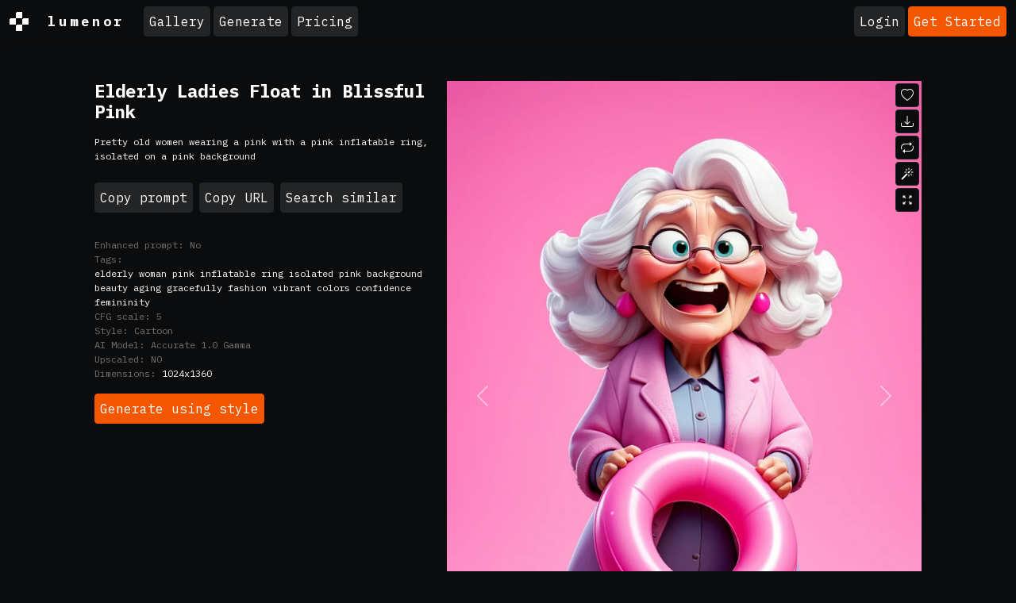

--- FILE ---
content_type: text/html; charset=UTF-8
request_url: https://lumenor.ai/ai-generated-images-gallery/pretty-old-women-wearing-pink-hSyxTIQCvb/
body_size: 19004
content:
<!doctype html>
<html lang="en" class="h-100">

<head>
	<meta charset="utf-8">
	<title>Premium Free ai Images | pretty old women wearing pink with pink inflatable ring isolated on pink background</title>
	<meta name="viewport" content="width=device-width, initial-scale=1">
	<meta name="google-adsense-account" content="ca-pub-7863983431289839">
	<!--<script async src="https://pagead2.googlesyndication.com/pagead/js/adsbygoogle.js?client=ca-pub-7863983431289839" crossorigin="anonymous"></script>-->

	<link rel="preconnect" href="https://cdn.lumenor.ai" crossorigin>
	<link rel="preconnect" href="https://imagedelivery.net" crossorigin>
	<link rel="stylesheet" href="https://cdn.lumenor.ai/css/dropzone-6.0.0.min.css">
	<link rel="stylesheet" href="/assets/bootstrap-night.css?ver=20240129">
	<link rel="stylesheet" href="/assets/main.css?ver=20240729">
	<meta name="description" content="Download Free ai Generated: Pretty old women wearing a pink with a pink inflatable ring, isolated on a pink background">
	<link rel="shortlink" href="https://lumenor.ai/ai-generated-images-gallery/hSyxTIQCvb/">
	<link rel="canonical" href="https://lumenor.ai/ai-generated-images-gallery/pretty-old-women-wearing-pink-hSyxTIQCvb/">
	<meta property="og:url" content="https://lumenor.ai/ai-generated-images-gallery/pretty-old-women-wearing-pink-hSyxTIQCvb/">
	<meta property="og:title" content="Premium Free ai Images | pretty old women wearing pink with pink inflatable ring isolated on pink background">
	<meta property="og:description" content="Download Free ai Generated: Pretty old women wearing a pink with a pink inflatable ring, isolated on a pink background">
	<meta property="og:image" content="https://imagedelivery.net/F5KOmplEz0rStV2qDKhYag/0f3c3deb-3efe-4ad5-9256-e1813f918000/tn">
	<meta property="og:type" content="website">
	<meta property="twitter:card" content="summary_large_image">
	<meta property="twitter:site" content="@lumenorai">
	<meta property="twitter:title" content="Premium Free ai Images | pretty old women wearing pink with pink inflatable ring isolated on pink background">
	<meta property="twitter:image" content="https://imagedelivery.net/F5KOmplEz0rStV2qDKhYag/0f3c3deb-3efe-4ad5-9256-e1813f918000/tn">
	<script type="text/javascript">(function(w,s){var e=document.createElement("script");e.type="text/javascript";e.async=true;e.src="https://cdn-eu.pagesense.io/js/yellowimagesinc/befe42a2c183448e91ce2c6f41695cdb.js";var x=document.getElementsByTagName("script")[0];x.parentNode.insertBefore(e,x);})(window,"script");</script>
	<script>
		(function (w, d, s, l, i) {
			w[l] = w[l] || [];
			w[l].push({
				'gtm.start': new Date().getTime(),
				event: 'gtm.js'
			});
			var f = d.getElementsByTagName(s)[0], j = d.createElement(s), dl = l != 'dataLayer' ? '&l=' + l : '';
			j.async = true;
			j.src = 'https://www.googletagmanager.com/gtm.js?id=' + i + dl;
			f.parentNode.insertBefore(j, f);
		})(window, document, 'script', 'dataLayer', 'GTM-5J5H2CC');
	</script>
	<script async src="https://www.googletagmanager.com/gtag/js?id=G-VFGMD4SH72"></script>
	<script>
		window.dataLayer = window.dataLayer || [];
		function gtag() {
			dataLayer.push(arguments);
		}
		gtag('js', new Date());
		gtag('config', 'G-VFGMD4SH72');
	</script>
	<link rel="icon" href="https://cdn.lumenor.ai/lumenor/favicons/favicon.ico" sizes="any">
	<link rel="icon" href="https://cdn.lumenor.ai/lumenor/favicons/favicon.svg" type="image/svg+xml">
	<link rel="apple-touch-icon" href="https://cdn.lumenor.ai/lumenor/favicons/apple-touch-icon.png">
	<link rel="manifest" href="/manifest.webmanifest">
	<meta name="apple-mobile-web-app-capable" content="yes">
	<meta name="msapplication-TileColor" content="#000">
	<meta name="viewport" content="initial-scale=1, viewport-fit=cover, width=device-width">
	<meta name="apple-mobile-web-app-status-bar-style" content="black-translucent">
	<meta name="theme-color" content="#000">
	</head>
<body class="d-flex flex-column h-100">
	<noscript><iframe src="https://www.googletagmanager.com/ns.html?id=GTM-5J5H2CC" height="0" width="0" style="display:none;visibility:hidden"></iframe></noscript>
	<svg xmlns="http://www.w3.org/2000/svg" style="display: none;">
	<symbol id="logo" viewBox="0 0 200 200"><path fill="currentColor" d="M186.1 101.1c0 37.3-16.5 64.2-36.7 85.9-7.4 4.2-15.4 7.5-23.8 9.7-5-2.8-10.9-1.6-19.1 3.1a99.43 99.43 0 0 1-20-.7c-3.4-6.4-8-13.2-26.6-7.4-4.8-2.1-9.3-4.5-13.7-7.3 4.8-12.7-29.4-47.3-29.4-82.8 0-55.2 48.7-93.1 83.1-91.8 23.2.9 39.2 12.6 61.4 11.3 1.8 1.4 3.6 2.8 5.3 4.4 6.5 24.9 19.5 46 19.5 75.6z"/><path d="M46.3 184.4c21.4-18.9 46-33.3 66.6-39.8 6.9-18.3 12.9-37.3 17.7-54-15.3 30.2-37.2 55.8-50.7 55.6-4.2 0-13.2-8.8-13.4-23.5 2.9-27.4 33.8-70 38-88.5-15.2 6.7-54 43.8-61.9 81.4-.5 2.4 3.6 5.5 5.7 6.4-2 3-7.6 1.3-11-.5-6.7-3.6-11.7-13.9-10.9-22.5 9.2-34 46.1-74.5 73.1-76 6.9-.2 18.5 11.6 18.2 19.1 0 15.6-38.1 79.2-35.4 87.5 14-5.6 40-36.6 54.7-67.7 1.2-3.7 6.9-22.8 9.8-28.4 4.8-9.1 10.4-11.7 14.6-12.2A98.35 98.35 0 0 0 100 0C44.8 0 0 44.8 0 100c0 35.5 18.5 66.6 46.3 84.4zm80.3-26.7c-6.1 15.8-12.9 30.4-20 42.1 6.6-.4 12.9-1.5 19.1-3.1 9.5-17.9 16.6-33.4 18.6-40.7-3.7-1.1-9.9-.5-17.7 1.7zm-40 41.4c6.2-9.5 12-20.8 17.5-33-13.2 6-28.3 14.6-44.1 25.5 8.3 3.7 17.3 6.3 26.6 7.5z"/><path d="M166.6 25.5c-6.4 15.4-17.5 60.2-24.8 86.1-2.7 9.6-5.8 19.5-9.1 29.2 1.6-.1 3.1-.1 4.6 0 14 1.7 23.5 17.1 13.3 43.1l-1.2 3A99.97 99.97 0 0 0 200 100a99.6 99.6 0 0 0-33.4-74.5z"/></symbol>
	<symbol id="heart-fill" viewBox="0 0 16 16"><path fill="#F55700" fill-rule="evenodd" d="M8 1.314C12.438-3.248 23.534 4.735 8 15-7.534 4.736 3.562-3.248 8 1.314z"/></symbol>
	<symbol id="heart" viewBox="0 0 16 16"><path d="m8 2.748-.717-.737C5.6.281 2.514.878 1.4 3.053c-.523 1.023-.641 2.5.314 4.385.92 1.815 2.834 3.989 6.286 6.357 3.452-2.368 5.365-4.542 6.286-6.357.955-1.886.838-3.362.314-4.385C13.486.878 10.4.28 8.717 2.01L8 2.748zM8 15C-7.333 4.868 3.279-3.04 7.824 1.143c.06.055.119.112.176.171a3.12 3.12 0 0 1 .176-.17C12.72-3.042 23.333 4.867 8 15z"/></symbol>
	<symbol id="upscale" viewBox="0 -960 960 960"><path fill="currentColor" d="M144-144v-192h72v69l117-117 51 51-117 117h69v72H144Zm480 0v-72h69L576-333l51-51 117 117v-69h72v192H624ZM333-576 216-693v69h-72v-192h192v72h-69l117 117-51 51Zm294 0-51-51 117-117h-69v-72h192v192h-72v-69L627-576Z"/></symbol>
	<symbol id="eye" viewBox="0 0 16 16"><path d="M16 8s-3-5.5-8-5.5S0 8 0 8s3 5.5 8 5.5S16 8 16 8zM1.173 8a13.133 13.133 0 0 1 1.66-2.043C4.12 4.668 5.88 3.5 8 3.5c2.12 0 3.879 1.168 5.168 2.457A13.133 13.133 0 0 1 14.828 8c-.058.087-.122.183-.195.288-.335.48-.83 1.12-1.465 1.755C11.879 11.332 10.119 12.5 8 12.5c-2.12 0-3.879-1.168-5.168-2.457A13.134 13.134 0 0 1 1.172 8z"/><path d="M8 5.5a2.5 2.5 0 1 0 0 5 2.5 2.5 0 0 0 0-5zM4.5 8a3.5 3.5 0 1 1 7 0 3.5 3.5 0 0 1-7 0z"/></symbol>
	<symbol id="eye-fill" viewBox="0 0 16 16"><path d="M10.5 8a2.5 2.5 0 1 1-5 0 2.5 2.5 0 0 1 5 0z"/><path d="M0 8s3-5.5 8-5.5S16 8 16 8s-3 5.5-8 5.5S0 8 0 8zm8 3.5a3.5 3.5 0 1 0 0-7 3.5 3.5 0 0 0 0 7z"/></symbol>
	<symbol id="trash" viewBox="0 -960 960 960"><path d="M261-120q-24.75 0-42.375-17.625T201-180v-570h-41v-60h188v-30h264v30h188v60h-41v570q0 24-18 42t-42 18H261Zm438-630H261v570h438v-570ZM367-266h60v-399h-60v399Zm166 0h60v-399h-60v399ZM261-750v570-570Z"/></symbol>
	<symbol id="trash-fill" viewBox="0 -960 960 960"><path d="M261-120q-24 0-42-18t-18-42v-570h-41v-60h188v-30h264v30h188v60h-41v570q0 24-18 42t-42 18H261Zm106-146h60v-399h-60v399Zm166 0h60v-399h-60v399Z"/></symbol>
	<symbol id="clipboard" viewBox="0 0 16 16"><path d="M4 1.5H3a2 2 0 0 0-2 2V14a2 2 0 0 0 2 2h10a2 2 0 0 0 2-2V3.5a2 2 0 0 0-2-2h-1v1h1a1 1 0 0 1 1 1V14a1 1 0 0 1-1 1H3a1 1 0 0 1-1-1V3.5a1 1 0 0 1 1-1h1v-1z"/><path d="M9.5 1a.5.5 0 0 1 .5.5v1a.5.5 0 0 1-.5.5h-3a.5.5 0 0 1-.5-.5v-1a.5.5 0 0 1 .5-.5h3zm-3-1A1.5 1.5 0 0 0 5 1.5v1A1.5 1.5 0 0 0 6.5 4h3A1.5 1.5 0 0 0 11 2.5v-1A1.5 1.5 0 0 0 9.5 0h-3z"/></symbol>
	<symbol id="clipboard-fill" viewBox="0 0 16 16"><path fill-rule="evenodd" d="M10 1.5a.5.5 0 0 0-.5-.5h-3a.5.5 0 0 0-.5.5v1a.5.5 0 0 0 .5.5h3a.5.5 0 0 0 .5-.5v-1Zm-5 0A1.5 1.5 0 0 1 6.5 0h3A1.5 1.5 0 0 1 11 1.5v1A1.5 1.5 0 0 1 9.5 4h-3A1.5 1.5 0 0 1 5 2.5v-1Zm-2 0h1v1A2.5 2.5 0 0 0 6.5 5h3A2.5 2.5 0 0 0 12 2.5v-1h1a2 2 0 0 1 2 2V14a2 2 0 0 1-2 2H3a2 2 0 0 1-2-2V3.5a2 2 0 0 1 2-2Z"/></symbol>
	<symbol id="info-circle" viewBox="0 0 16 16"><path d="M8 15A7 7 0 1 1 8 1a7 7 0 0 1 0 14zm0 1A8 8 0 1 0 8 0a8 8 0 0 0 0 16z"/><path d="m8.93 6.588-2.29.287-.082.38.45.083c.294.07.352.176.288.469l-.738 3.468c-.194.897.105 1.319.808 1.319.545 0 1.178-.252 1.465-.598l.088-.416c-.2.176-.492.246-.686.246-.275 0-.375-.193-.304-.533L8.93 6.588zM9 4.5a1 1 0 1 1-2 0 1 1 0 0 1 2 0z"/></symbol>
	<symbol id="repeat" viewBox="0 0 16 16"><path d="M11 5.466V4H5a4 4 0 0 0-3.584 5.777.5.5 0 1 1-.896.446A5 5 0 0 1 5 3h6V1.534a.25.25 0 0 1 .41-.192l2.36 1.966c.12.1.12.284 0 .384l-2.36 1.966a.25.25 0 0 1-.41-.192Zm3.81.086a.5.5 0 0 1 .67.225A5 5 0 0 1 11 13H5v1.466a.25.25 0 0 1-.41.192l-2.36-1.966a.25.25 0 0 1 0-.384l2.36-1.966a.25.25 0 0 1 .41.192V12h6a4 4 0 0 0 3.585-5.777.5.5 0 0 1 .225-.67Z"/></symbol>
	<symbol id="magic" viewBox="0 0 16 16"><path d="M9.5 2.672a.5.5 0 1 0 1 0V.843a.5.5 0 0 0-1 0v1.829Zm4.5.035A.5.5 0 0 0 13.293 2L12 3.293a.5.5 0 1 0 .707.707L14 2.707ZM7.293 4A.5.5 0 1 0 8 3.293L6.707 2A.5.5 0 0 0 6 2.707L7.293 4Zm-.621 2.5a.5.5 0 1 0 0-1H4.843a.5.5 0 1 0 0 1h1.829Zm8.485 0a.5.5 0 1 0 0-1h-1.829a.5.5 0 0 0 0 1h1.829ZM13.293 10A.5.5 0 1 0 14 9.293L12.707 8a.5.5 0 1 0-.707.707L13.293 10ZM9.5 11.157a.5.5 0 0 0 1 0V9.328a.5.5 0 0 0-1 0v1.829Zm1.854-5.097a.5.5 0 0 0 0-.706l-.708-.708a.5.5 0 0 0-.707 0L8.646 5.94a.5.5 0 0 0 0 .707l.708.708a.5.5 0 0 0 .707 0l1.293-1.293Zm-3 3a.5.5 0 0 0 0-.706l-.708-.708a.5.5 0 0 0-.707 0L.646 13.94a.5.5 0 0 0 0 .707l.708.708a.5.5 0 0 0 .707 0L8.354 9.06Z"/></symbol>
	<symbol id="arrow-right" viewBox="0 0 16 16"><path fill="currentColor" d="M7.71 13.79c-.15-.15-.22-.29-.22-.43s.07-.29.22-.43L12 8.64H2.55a.57.57 0 0 1-.43-.19c-.13-.13-.19-.27-.19-.43s.06-.31.19-.43c.13-.13.27-.19.43-.19H12L7.7 3.1c-.15-.15-.22-.29-.22-.44 0-.15.08-.3.22-.45.15-.15.29-.22.43-.22s.29.07.43.22l5.25 5.25c.08.08.15.17.19.26a.671.671 0 0 1 0 .55c-.04.09-.1.18-.19.26l-5.25 5.25c-.15.14-.29.22-.43.22s-.29-.07-.43-.22Z" /></symbol>
	<symbol id="download" viewBox="0 0 16 16"><path d="M.5 9.9a.5.5 0 0 1 .5.5v2.5a1 1 0 0 0 1 1h12a1 1 0 0 0 1-1v-2.5a.5.5 0 0 1 1 0v2.5a2 2 0 0 1-2 2H2a2 2 0 0 1-2-2v-2.5a.5.5 0 0 1 .5-.5z"/><path d="M7.646 11.854a.5.5 0 0 0 .708 0l3-3a.5.5 0 0 0-.708-.708L8.5 10.293V1.5a.5.5 0 0 0-1 0v8.793L5.354 8.146a.5.5 0 1 0-.708.708l3 3z"/></symbol>
	<symbol id="pending" viewBox="0 0 16 16"><path d="M13.359 11.238C15.06 9.72 16 8 16 8s-3-5.5-8-5.5a7.028 7.028 0 0 0-2.79.588l.77.771A5.944 5.944 0 0 1 8 3.5c2.12 0 3.879 1.168 5.168 2.457A13.134 13.134 0 0 1 14.828 8c-.058.087-.122.183-.195.288-.335.48-.83 1.12-1.465 1.755-.165.165-.337.328-.517.486l.708.709z"/><path d="M11.297 9.176a3.5 3.5 0 0 0-4.474-4.474l.823.823a2.5 2.5 0 0 1 2.829 2.829l.822.822zm-2.943 1.299.822.822a3.5 3.5 0 0 1-4.474-4.474l.823.823a2.5 2.5 0 0 0 2.829 2.829z"/><path d="M3.35 5.47c-.18.16-.353.322-.518.487A13.134 13.134 0 0 0 1.172 8l.195.288c.335.48.83 1.12 1.465 1.755C4.121 11.332 5.881 12.5 8 12.5c.716 0 1.39-.133 2.02-.36l.77.772A7.029 7.029 0 0 1 8 13.5C3 13.5 0 8 0 8s.939-1.721 2.641-3.238l.708.709zm10.296 8.884-12-12 .708-.708 12 12-.708.708z"/></symbol>
	<symbol id="pending-fill" viewBox="0 0 16 16"><path d="m10.79 12.912-1.614-1.615a3.5 3.5 0 0 1-4.474-4.474l-2.06-2.06C.938 6.278 0 8 0 8s3 5.5 8 5.5a7.029 7.029 0 0 0 2.79-.588zM5.21 3.088A7.028 7.028 0 0 1 8 2.5c5 0 8 5.5 8 5.5s-.939 1.721-2.641 3.238l-2.062-2.062a3.5 3.5 0 0 0-4.474-4.474L5.21 3.089z"/><path d="M5.525 7.646a2.5 2.5 0 0 0 2.829 2.829l-2.83-2.829zm4.95.708-2.829-2.83a2.5 2.5 0 0 1 2.829 2.829zm3.171 6-12-12 .708-.708 12 12-.708.708z"/></symbol>
	<symbol id="grid" viewBox="0 -960 960 960"><path d="m323-205 157-94 157 95-42-178 138-120-182-16-71-168-71 167-182 16 138 120-42 178ZM233-80l65-281L80-550l288-25 112-265 112 265 288 25-218 189 65 281-247-149L233-80Zm247-355Z"/></symbol>
	<symbol id="grid-fill" viewBox="0 -960 960 960"><path d="m233-80 65-281L80-550l288-25 112-265 112 265 288 25-218 189 65 281-247-149L233-80Z"/></symbol>
	<symbol id="person-dash" viewBox="0 0 16 16"><path d="M12.5 16a3.5 3.5 0 1 0 0-7 3.5 3.5 0 0 0 0 7ZM11 12h3a.5.5 0 0 1 0 1h-3a.5.5 0 0 1 0-1Zm0-7a3 3 0 1 1-6 0 3 3 0 0 1 6 0ZM8 7a2 2 0 1 0 0-4 2 2 0 0 0 0 4Z"/><path d="M8.256 14a4.474 4.474 0 0 1-.229-1.004H3c.001-.246.154-.986.832-1.664C4.484 10.68 5.711 10 8 10c.26 0 .507.009.74.025.226-.341.496-.65.804-.918C9.077 9.038 8.564 9 8 9c-5 0-6 3-6 4s1 1 1 1h5.256Z"/></symbol>
	<symbol id="delete-forever" viewBox="0 -960 960 960"><path d="m376-300 104-104 104 104 56-56-104-104 104-104-56-56-104 104-104-104-56 56 104 104-104 104 56 56Zm-96 180q-33 0-56.5-23.5T200-200v-520h-40v-80h200v-40h240v40h200v80h-40v520q0 33-23.5 56.5T680-120H280Zm400-600H280v520h400v-520Zm-400 0v520-520Z"/></symbol>
</svg>
	<header class="header">
		<div id="discounts">
</div>

<template id="discountTemplate">
	<a
					href="https://lumenor.ai/pricing/"
					class="discount d-flex justify-content-center container-fluid py-2 flex-column flex-sm-row text-center"
	>
		<span>50% OFF Everything! Use code: <span class="discount__promo-code"></span></span>
		<span class="mx-2 d-none d-sm-block">/</span>
		<span>Shop now ➜</span>
	</a>
</template>

<script>
	const DISCOUNTS = [
		{
			startDate: new Date("2023-11-20T00:00:00Z"),
			endDate: new Date("2023-11-27T07:00:00Z"),
			promoCode: 'LUBFCW23',
			bgColor: '#F55700',
			textColor: '#FFFFFF'
		},
		{
			startDate: new Date("2023-11-27T07:00:00Z"),
			endDate: new Date("2023-12-04T07:00:00Z"),
			promoCode: 'LUBFCW23',
			bgColor: '#FFFFFF',
			textColor: '#111111'
		}
	]

	const currentDate = new Date();

	const bannerTemplate = document.getElementById('discountTemplate').content;
	function insertBanner(backgroundColor, textColor, promoCode) {
		const bannerClone = document.importNode(bannerTemplate, true)

		bannerClone.querySelector('.discount').style.backgroundColor = backgroundColor
		bannerClone.querySelector('.discount').style.color = textColor
		bannerClone.querySelector('.discount__promo-code').innerText = promoCode

		document.getElementById('discounts').appendChild(bannerClone)
	}

	for (let i = 0; i < DISCOUNTS.length; i++) {
		const discount = DISCOUNTS[i];
		if (currentDate >= discount.startDate && currentDate <= discount.endDate) {
			insertBanner(discount.bgColor, discount.textColor, discount.promoCode);
			break;
		}
	}
</script>
		<nav class="navbar navbar-expand-lg navbar-dark bg-dark shadow-sm">
			<div class="container-fluid justify-content-start">
				<a href="/" class="logo d-flex align-items-center me-3 me-xl-4">
					<div class="logo__icon me-3 me-xl-4"></div>lumenor
				</a>

									<div class="d-none d-lg-flex">
						<ul class="navbar-nav me-auto">
	<li class="nav-item">
		<a class="btn me-1 mb-2 mb-lg-0 btn-secondary" href="https://lumenor.ai/ai-generated-images-gallery/">Gallery</a>
	</li>
	<li class="nav-item">
		<a class="btn me-1 mb-2 mb-lg-0 btn-secondary" href="https://lumenor.ai/ai-image-generator/">Generate</a>
	</li>
	
	<li class="nav-item">
		<a class="btn btn-secondary" href="https://lumenor.ai/pricing/">Pricing</a>
	</li>
</ul>
					</div>

					<div class="ms-auto text-nowrap d-flex align-items-center position-relative">
												<a class="btn me-1 btn-secondary" href="https://lumenor.ai/sso/login/">Login</a>
						<a class="btn btn-warning d-none d-sm-block" href="https://lumenor.ai/sso/login/">Get Started</a>
											</div>

					<button class="navbar-toggler d-block d-lg-none" type="button" data-bs-toggle="offcanvas"
						data-bs-target="#offcanvasWithBackdrop" aria-controls="offcanvasWithBackdrop">
						<span class="navbar-toggler-icon"></span>
					</button>
				
			</div>
		</nav>
		<div class="offcanvas offcanvas-start" data-bs-scroll="true" tabindex="-1" id="offcanvasWithBackdrop"
			aria-labelledby="offcanvasWithBackdropLabel">
			<div class="offcanvas-header">
				<a href="/" class="logo d-flex align-items-center me-3 me-xl-4">
					<div class="logo__icon me-3 me-xl-4"></div>lumenor
				</a>
				<button type="button" class="btn-close text-reset" data-bs-dismiss="offcanvas" aria-label="Close"></button>
			</div>
			<div class="offcanvas-body">
				<ul class="navbar-nav me-auto">
	<li class="nav-item">
		<a class="btn me-1 mb-2 mb-lg-0 btn-secondary" href="https://lumenor.ai/ai-generated-images-gallery/">Gallery</a>
	</li>
	<li class="nav-item">
		<a class="btn me-1 mb-2 mb-lg-0 btn-secondary" href="https://lumenor.ai/ai-image-generator/">Generate</a>
	</li>
	
	<li class="nav-item">
		<a class="btn btn-secondary" href="https://lumenor.ai/pricing/">Pricing</a>
	</li>
</ul>
			</div>
		</div>
	</header>
	<main>
<section id="prompt-item" class="container-xxl pt-5 position-relative">
	<button type="button" class="btn-close d-none" data-bs-dismiss="modal" aria-label="Close"></button>

	<div class="row">
		<div class="col-xl-10 mx-auto">
			<div class="row">
				<div class="col-lg-5 mb-2 mb-lg-4 order-2 order-lg-1">
					<h1 class="prompt-header">Elderly Ladies Float in Blissful Pink</h1>					<p id="prompt" class="prompt-text">Pretty old women wearing a pink with a pink inflatable ring, isolated on a pink background</p>

					<div class="mt-4 mb-3 d-flex flex-wrap">
						<div class="btn btn-secondary me-2 mb-2" id="copy-prompt" data-bs-toggle="tooltip" data-bs-placement="top" data-bs-title="Copied!" data-bs-trigger="manual">Copy prompt</div>
						<div class="btn btn-secondary me-2 mb-2" id="copy-url" data-url="https://lumenor.ai/ai-generated-images-gallery/hSyxTIQCvb/" data-bs-toggle="tooltip" data-bs-placement="top" data-bs-title="Copied!" data-bs-trigger="manual">Copy URL</div>
						<a class="btn btn-secondary me-2 mb-2" href="https://lumenor.ai/ai-generated-images-gallery/s/Pretty old women wearing a pink with a pink inflatable ring/">Search similar</a>
					</div>

					<dl class="text-muted">
											<!--<div class="row gx-2">
							<dt class="col-auto m-0 prompt-text">Negative prompt:</dt>
							<dd class="col-auto m-0 prompt-text">–&nbsp;</dd>
						</div> -->
						<div class="row gx-2">
							<dt class="col-auto m-0 prompt-text">Enhanced prompt:</dt>
							<dd class="col-auto m-0 prompt-text">No</dd>
						</div>
											<div class="row gx-2">
							<dt class="col-auto m-0 prompt-text">Tags:</dt>
							<dd class="col-auto m-0 prompt-text"><a href="https://lumenor.ai/ai-generated-images-gallery/s/elderly woman/">elderly woman</a> <a href="https://lumenor.ai/ai-generated-images-gallery/s/pink inflatable ring/">pink inflatable ring</a> <a href="https://lumenor.ai/ai-generated-images-gallery/s/isolated/">isolated</a> <a href="https://lumenor.ai/ai-generated-images-gallery/s/pink background/">pink background</a> <a href="https://lumenor.ai/ai-generated-images-gallery/s/beauty/">beauty</a> <a href="https://lumenor.ai/ai-generated-images-gallery/s/aging gracefully/">aging gracefully</a> <a href="https://lumenor.ai/ai-generated-images-gallery/s/fashion/">fashion</a> <a href="https://lumenor.ai/ai-generated-images-gallery/s/vibrant colors/">vibrant colors</a> <a href="https://lumenor.ai/ai-generated-images-gallery/s/confidence/">confidence</a> <a href="https://lumenor.ai/ai-generated-images-gallery/s/femininity/">femininity</a> </dd>
						</div>
											<div class="row gx-2">
							<dt class="col-auto m-0 prompt-text">CFG scale:</dt>
							<dd class="col-auto m-0 prompt-text">5</dd>
						</div>
												<div class="row gx-2">
							<dt class="col-auto m-0 prompt-text">Style:</dt>
							<dd class="col-auto m-0 prompt-text">Cartoon</dd>
						</div>
						<div class="row gx-2">
							<dt class="col-auto m-0 prompt-text">AI Model:</dt>
							<dd class="col-auto m-0 prompt-text">Accurate 1.0 Gamma</dd>
						</div>
						<div class="row gx-2">
							<dt class="col-auto m-0 prompt-text">Upscaled:</dt>
							<dd class="col-auto m-0 prompt-text"><span id="upscaled"></span></dd>
						</div>
						<div class="row gx-2">
							<dt class="col-auto m-0 prompt-text">Dimensions:</dt>
							<dd class="col-auto m-0 prompt-text">
								<a href="" id="dim-src" target="_blank" title="Source" class="prompt-text">1024x1360</a>
								<a href="" id="dim-upscaled" target="_blank" class="prompt-text" title="Upscaled"></a>
							</dd>
						</div>
											</dl>

					<a id="btn-similar" href="https://lumenor.ai/ai-image-generator/hSyxTIQCvb/" class="btn btn-warning">Generate using style</a>

					<!-- 						<div class="vda pt-4">
							<script async src="https://pagead2.googlesyndication.com/pagead/js/adsbygoogle.js?client=ca-pub-7863983431289839" crossorigin="anonymous"></script>
							<ins class="adsbygoogle" data-ad-client="ca-pub-7863983431289839" data-ad-slot="1456999359" data-ad-format="auto" data-full-width-responsive="true"></ins>
							<script>
								(adsbygoogle = window.adsbygoogle || []).push({});
							</script>
						</div>
					 -->

				</div>
				<div class="col-lg-7 order-1 order-lg-2 mb-4 mb-lg-0">
					<div id="carousel-prompt" class="carousel slide" data-bs-ride="carousel" data-bs-interval="false" data-token="25f364ccbafede6cdfddcc9d41dbf3504cf7e841289136c89deda3d96efb4c41" data-url="https://lumenor.ai/ajax/moderation/image/">

						<div class="carousel-inner">
													<div class="image-show position-relative carousel-item active" data-id="142833" itemscope itemtype="https://schema.org/ImageObject">
								<div class="d-none">
									<span itemprop="name">Pretty old women wearing a pink with a pink inflatable ring, isolated on a pink background</span>
									<span itemprop="license">https://lumenor.ai/terms-of-service/</span>
									<span itemprop="acquireLicensePage">https://lumenor.ai/ai-generated-images-gallery/hSyxTIQCvb/</span>
									<span itemprop="creator" itemtype="https://schema.org/Organization" itemscope>
									<meta itemprop="name" content="lumenor AI" />
									</span>
									<span itemprop="copyrightNotice">lumenor AI</span>
									<span itemprop="creditText">lumenor AI</span>
								</div>

								<img data-source="https://yi-ai.s3.eu-central-1.amazonaws.com/prod/0/2/2023/09/23-0049778-650e64db19e09.png" src="https://lumenor.ai/cdn-cgi/imagedelivery/F5KOmplEz0rStV2qDKhYag/0f3c3deb-3efe-4ad5-9256-e1813f918000/source" class="d-block w-100" alt="Pretty old women wearing a pink with a pink inflatable ring, isolated on a pink background" itemprop="contentUrl">

								
								<button data-bs-placement="right" data-bs-toggle="tooltip" title="Like" data-liked="" data-id="142833" class="like d-inline-flex btn btn-dark">
								<svg width="16" height="16" fill="currentColor" class="bi" class="me-2"><use xlink:href="#heart"></use></svg></button>
								<button data-bs-placement="right" data-bs-toggle="tooltip" title="Download" class="download d-inline-flex btn btn-dark">
								<svg width="16" height="16" fill="currentColor" class="bi" class="me-2"><use xlink:href="#download"></use></svg></button>
								<button data-bs-placement="right" data-bs-toggle="tooltip" title="Generate variations" data-id="142833" data-prompt-id="49778" class="variation d-inline-flex btn btn-dark">
								<svg width="16" height="16" fill="currentColor" class="bi" class="me-2"><use xlink:href="#repeat"></use></svg></button>
								<button data-bs-placement="right" data-bs-toggle="tooltip" title="Generate using style" data-url="https://lumenor.ai/ai-image-generator/hSyxTIQCvb/142833/" class="similar d-inline-flex btn btn-dark">
								<svg width="16" height="16" fill="currentColor" class="bi" class="me-2"><use xlink:href="#magic"></use></svg></button>
								<button data-bs-placement="right" data-bs-toggle="tooltip" title="Upscale" data-url="" data-id="142833" class="upscale d-inline-flex btn btn-dark">
									<svg width="16" height="16" fill="currentColor" class="bi" class="me-2"><use xlink:href="#upscale"></use></svg>
								</button>
							</div>
													<div class="image-show position-relative carousel-item" data-id="142832" itemscope itemtype="https://schema.org/ImageObject">
								<div class="d-none">
									<span itemprop="name">Pretty old women wearing a pink with a pink inflatable ring, isolated on a pink background</span>
									<span itemprop="license">https://lumenor.ai/terms-of-service/</span>
									<span itemprop="acquireLicensePage">https://lumenor.ai/ai-generated-images-gallery/hSyxTIQCvb/</span>
									<span itemprop="creator" itemtype="https://schema.org/Organization" itemscope>
									<meta itemprop="name" content="lumenor AI" />
									</span>
									<span itemprop="copyrightNotice">lumenor AI</span>
									<span itemprop="creditText">lumenor AI</span>
								</div>

								<img data-source="https://yi-ai.s3.eu-central-1.amazonaws.com/prod/0/2/2023/09/23-0049778-650e64dad5ae3.png" src="https://lumenor.ai/cdn-cgi/imagedelivery/F5KOmplEz0rStV2qDKhYag/91846178-fdc3-4711-d9e5-4ac6d119a300/source" class="d-block w-100" alt="Pretty old women wearing a pink with a pink inflatable ring, isolated on a pink background" itemprop="contentUrl">

								
								<button data-bs-placement="right" data-bs-toggle="tooltip" title="Like" data-liked="" data-id="142832" class="like d-inline-flex btn btn-dark">
								<svg width="16" height="16" fill="currentColor" class="bi" class="me-2"><use xlink:href="#heart"></use></svg></button>
								<button data-bs-placement="right" data-bs-toggle="tooltip" title="Download" class="download d-inline-flex btn btn-dark">
								<svg width="16" height="16" fill="currentColor" class="bi" class="me-2"><use xlink:href="#download"></use></svg></button>
								<button data-bs-placement="right" data-bs-toggle="tooltip" title="Generate variations" data-id="142832" data-prompt-id="49778" class="variation d-inline-flex btn btn-dark">
								<svg width="16" height="16" fill="currentColor" class="bi" class="me-2"><use xlink:href="#repeat"></use></svg></button>
								<button data-bs-placement="right" data-bs-toggle="tooltip" title="Generate using style" data-url="https://lumenor.ai/ai-image-generator/hSyxTIQCvb/142832/" class="similar d-inline-flex btn btn-dark">
								<svg width="16" height="16" fill="currentColor" class="bi" class="me-2"><use xlink:href="#magic"></use></svg></button>
								<button data-bs-placement="right" data-bs-toggle="tooltip" title="Upscale" data-url="" data-id="142832" class="upscale d-inline-flex btn btn-dark">
									<svg width="16" height="16" fill="currentColor" class="bi" class="me-2"><use xlink:href="#upscale"></use></svg>
								</button>
							</div>
													<div class="image-show position-relative carousel-item" data-id="142831" itemscope itemtype="https://schema.org/ImageObject">
								<div class="d-none">
									<span itemprop="name">Pretty old women wearing a pink with a pink inflatable ring, isolated on a pink background</span>
									<span itemprop="license">https://lumenor.ai/terms-of-service/</span>
									<span itemprop="acquireLicensePage">https://lumenor.ai/ai-generated-images-gallery/hSyxTIQCvb/</span>
									<span itemprop="creator" itemtype="https://schema.org/Organization" itemscope>
									<meta itemprop="name" content="lumenor AI" />
									</span>
									<span itemprop="copyrightNotice">lumenor AI</span>
									<span itemprop="creditText">lumenor AI</span>
								</div>

								<img data-source="https://yi-ai.s3.eu-central-1.amazonaws.com/prod/0/2/2023/09/23-0049778-650e64da87e8c.png" src="https://lumenor.ai/cdn-cgi/imagedelivery/F5KOmplEz0rStV2qDKhYag/870fe4b8-7074-4e83-5397-2a3e34e82f00/source" class="d-block w-100" alt="Pretty old women wearing a pink with a pink inflatable ring, isolated on a pink background" itemprop="contentUrl">

								
								<button data-bs-placement="right" data-bs-toggle="tooltip" title="Like" data-liked="" data-id="142831" class="like d-inline-flex btn btn-dark">
								<svg width="16" height="16" fill="currentColor" class="bi" class="me-2"><use xlink:href="#heart"></use></svg></button>
								<button data-bs-placement="right" data-bs-toggle="tooltip" title="Download" class="download d-inline-flex btn btn-dark">
								<svg width="16" height="16" fill="currentColor" class="bi" class="me-2"><use xlink:href="#download"></use></svg></button>
								<button data-bs-placement="right" data-bs-toggle="tooltip" title="Generate variations" data-id="142831" data-prompt-id="49778" class="variation d-inline-flex btn btn-dark">
								<svg width="16" height="16" fill="currentColor" class="bi" class="me-2"><use xlink:href="#repeat"></use></svg></button>
								<button data-bs-placement="right" data-bs-toggle="tooltip" title="Generate using style" data-url="https://lumenor.ai/ai-image-generator/hSyxTIQCvb/142831/" class="similar d-inline-flex btn btn-dark">
								<svg width="16" height="16" fill="currentColor" class="bi" class="me-2"><use xlink:href="#magic"></use></svg></button>
								<button data-bs-placement="right" data-bs-toggle="tooltip" title="Upscale" data-url="" data-id="142831" class="upscale d-inline-flex btn btn-dark">
									<svg width="16" height="16" fill="currentColor" class="bi" class="me-2"><use xlink:href="#upscale"></use></svg>
								</button>
							</div>
													<div class="image-show position-relative carousel-item" data-id="142830" itemscope itemtype="https://schema.org/ImageObject">
								<div class="d-none">
									<span itemprop="name">Pretty old women wearing a pink with a pink inflatable ring, isolated on a pink background</span>
									<span itemprop="license">https://lumenor.ai/terms-of-service/</span>
									<span itemprop="acquireLicensePage">https://lumenor.ai/ai-generated-images-gallery/hSyxTIQCvb/</span>
									<span itemprop="creator" itemtype="https://schema.org/Organization" itemscope>
									<meta itemprop="name" content="lumenor AI" />
									</span>
									<span itemprop="copyrightNotice">lumenor AI</span>
									<span itemprop="creditText">lumenor AI</span>
								</div>

								<img data-source="https://yi-ai.s3.eu-central-1.amazonaws.com/prod/0/2/2023/09/23-0049778-650e64da49f07.png" src="https://lumenor.ai/cdn-cgi/imagedelivery/F5KOmplEz0rStV2qDKhYag/39b2ef01-918b-4b32-91e5-58baa0b3da00/source" class="d-block w-100" alt="Pretty old women wearing a pink with a pink inflatable ring, isolated on a pink background" itemprop="contentUrl">

								
								<button data-bs-placement="right" data-bs-toggle="tooltip" title="Like" data-liked="" data-id="142830" class="like d-inline-flex btn btn-dark">
								<svg width="16" height="16" fill="currentColor" class="bi" class="me-2"><use xlink:href="#heart"></use></svg></button>
								<button data-bs-placement="right" data-bs-toggle="tooltip" title="Download" class="download d-inline-flex btn btn-dark">
								<svg width="16" height="16" fill="currentColor" class="bi" class="me-2"><use xlink:href="#download"></use></svg></button>
								<button data-bs-placement="right" data-bs-toggle="tooltip" title="Generate variations" data-id="142830" data-prompt-id="49778" class="variation d-inline-flex btn btn-dark">
								<svg width="16" height="16" fill="currentColor" class="bi" class="me-2"><use xlink:href="#repeat"></use></svg></button>
								<button data-bs-placement="right" data-bs-toggle="tooltip" title="Generate using style" data-url="https://lumenor.ai/ai-image-generator/hSyxTIQCvb/142830/" class="similar d-inline-flex btn btn-dark">
								<svg width="16" height="16" fill="currentColor" class="bi" class="me-2"><use xlink:href="#magic"></use></svg></button>
								<button data-bs-placement="right" data-bs-toggle="tooltip" title="Upscale" data-url="" data-id="142830" class="upscale d-inline-flex btn btn-dark">
									<svg width="16" height="16" fill="currentColor" class="bi" class="me-2"><use xlink:href="#upscale"></use></svg>
								</button>
							</div>
																			<button class="carousel-control-prev" type="button" data-bs-target="#carousel-prompt" data-bs-slide="prev">
								<span class="carousel-control-prev-icon" aria-hidden="true"></span>
								<span class="visually-hidden">Previous</span>
							</button>
							<button class="carousel-control-next" type="button" data-bs-target="#carousel-prompt" data-bs-slide="next">
								<span class="carousel-control-next-icon" aria-hidden="true"></span>
								<span class="visually-hidden">Next</span>
							</button>
												</div>

						<div class="carousel-indicators">
															<button id="carusel142833" type="button" data-bs-target="#carousel-prompt" data-bs-slide-to="0" aria-label="Variant 0" class="carousel-thumbs__item active" aria-current="true">
									<img src="https://lumenor.ai/cdn-cgi/imagedelivery/F5KOmplEz0rStV2qDKhYag/0f3c3deb-3efe-4ad5-9256-e1813f918000/source" class="img-fluid" alt="Pretty old women wearing a pink with a pink inflatable ring, isolated on a pink background" >
								</button>
															<button id="carusel142832" type="button" data-bs-target="#carousel-prompt" data-bs-slide-to="1" aria-label="Variant 1" class="carousel-thumbs__item" >
									<img src="https://lumenor.ai/cdn-cgi/imagedelivery/F5KOmplEz0rStV2qDKhYag/91846178-fdc3-4711-d9e5-4ac6d119a300/source" class="img-fluid" alt="Pretty old women wearing a pink with a pink inflatable ring, isolated on a pink background" >
								</button>
															<button id="carusel142831" type="button" data-bs-target="#carousel-prompt" data-bs-slide-to="2" aria-label="Variant 2" class="carousel-thumbs__item" >
									<img src="https://lumenor.ai/cdn-cgi/imagedelivery/F5KOmplEz0rStV2qDKhYag/870fe4b8-7074-4e83-5397-2a3e34e82f00/source" class="img-fluid" alt="Pretty old women wearing a pink with a pink inflatable ring, isolated on a pink background" >
								</button>
															<button id="carusel142830" type="button" data-bs-target="#carousel-prompt" data-bs-slide-to="3" aria-label="Variant 3" class="carousel-thumbs__item" >
									<img src="https://lumenor.ai/cdn-cgi/imagedelivery/F5KOmplEz0rStV2qDKhYag/39b2ef01-918b-4b32-91e5-58baa0b3da00/source" class="img-fluid" alt="Pretty old women wearing a pink with a pink inflatable ring, isolated on a pink background" >
								</button>
													</div>
					</div>

				</div>

				<!--					<div class="col-12 pt-4 order-5">
						<div class="vda">
							<script async src="https://pagead2.googlesyndication.com/pagead/js/adsbygoogle.js?client=ca-pub-7863983431289839" crossorigin="anonymous"></script>
							<ins class="adsbygoogle" data-ad-client="ca-pub-7863983431289839" data-ad-slot="8022407701"  data-ad-format="auto" data-full-width-responsive="true"></ins>
							<script>
								(adsbygoogle = window.adsbygoogle || []).push({});
							</script>
						</div>
					</div>
				-->

			</div>
		</div>
	</div>
</section>
<!-- Elements -->
<div id="templates" class="visually-hidden">
	<div id="prompt-show">
		<a class="gallery__item" href="#" title="Gallery item">
			<img class="img-fluid" src="data:image/svg+xml;charset=utf8,%3Csvg%20xmlns='http://www.w3.org/2000/svg'%3E%3C/svg%3E" width="768" height="768" alt="">
			<div class="gallery__actions">
				<button title="Like" data-liked="" data-id="" class="like d-inline-flex btn btn-dark"><svg width="16" height="16" fill="currentColor" class="bi" class="me-2"><use xlink:href="#heart"></use></svg></button>
							</div>
		</a>
	</div>
	<div id="post-show-paginate">
		<a class="btn btn-secondary me-2" href=""></a>
	</div>
	<div id="post-show-empty">
		<h1>Nothing here</h1>
	</div>
	<div id="post-show">
		<div>
			<h4 class="post-title"></h4>
			<p><span class="post-category_name"></span> <span class="post-published_at text-muted"></span></p>
			<p class="post-excerpt"></p>
			<p><a class="btn btn-secondary post-url" href="">Read more &rarr;</a></p>
		</div>
	</div>
</div>

<!-- Basic Toast -->
<div class="position-fixed bottom-0 end-0 p-3" style="z-index: 9999">
	<div id="basic-toast" class="toast" role="alert" aria-live="assertive" aria-atomic="true" data-bs-delay="5000" data-bs-autohide="true">
		<div class="toast-header">
			<div class="toast-title me-auto"></div>
			<button type="button" class="btn-close" data-bs-dismiss="toast" aria-label="Close"></button>
		</div>
		<div class="toast-body"></div>
	</div>
</div>

<!-- Center Toast -->
<div class="position-fixed p-3 top-50 start-50 translate-middle" style="z-index: 9999">
	<div id="center-toast" class="toast" role="alert" aria-live="assertive" aria-atomic="true" data-bs-delay="20000" data-bs-autohide="true">
		<div class="toast-header">
			<div class="toast-title me-auto"></div>
			<button type="button" class="btn-close" data-bs-dismiss="toast" aria-label="Close"></button>
		</div>
		<div class="toast-body"></div>
	</div>
</div>

<!-- Prompt Modal -->
<div id="prompt-modal" class="modal fade modal_prompt" data-bs-keyboard="false" tabindex="-1" aria-hidden="true">
	<div class="modal-dialog modal-xl" >
		<div class="modal-content">
			<div class="modal-body"></div>
		</div>
	</div>
</div>
</main>

<footer class="footer text-muted mt-auto">
	<div class="container-xxl">
		
		<small class="text-dark">Make your idea matter! Trademarks and brands are the property of their respective owners. <br>&copy; 2015–2026 Yellow Images Inc. Vancouver, BC, Canada.</small>
	</div>
</footer>
<script src="https://cdn.lumenor.ai/js/jquery-3.7.0.min.js"></script>
<script src="https://cdn.lumenor.ai/js/bootstrap.bundle-5.1.3.min.js"></script>
<script src="https://cdn.lumenor.ai/js/dropzone-6.0.0.min.js"></script>
<script src="https://cdn.lumenor.ai/js/imagesloaded.pkgd-5.0.0.min.js"></script>
<script src="https://cdn.lumenor.ai/js/masonry.pkgd-4.2.2.min.js"></script>
<script src="https://cdn.lumenor.ai/js/swiper-9.4.1.min.js"></script>
<script>
/**
 * ----------------------------------
 * MASONRY WRAPPER PLUGIN
 * bring magic to floated images list
 * ----------------------------------
 */
(function($, window, document, undefined) {
	var pluginName = 'masonryGrid';

	function Plugin(element, options) {
		// Store a reference to the source element
		this.el = element;

		// Store a jQuery reference  to the source element
		this.$el = $(element);

		// Set the instance options extending the plugin defaults and the options passed by the user
		this.options = $.extend({}, $.fn[pluginName].defaults, options);

		// Initialize the plugin instance
		this.init();
	}

	Plugin.prototype = {
		init: function() {
			// Add empty grid sizer for width calculation
			this.$el.append('<div class="gallery__sizer"></div>');

			// init desandro's masonry plugin
			this.$el.masonry(this.options)

			// listen for elements assertions
			this.$el.on('insert.' + pluginName, function(event, items, type) {
				var methodType = type === 'prepend' ? 'prepended' : 'appended'

				if (items) {
					this.insertItems(items, type)
				}
			}.bind(this))

			// listen for elements updates
			this.$el.on('update.' + pluginName, function(event, items, type) {
				type = type || 'update'
				if (items.length) {
					this.updateItems(items, type)
				}
			}.bind(this))

			if (this.$el.data('template')) {
				$(this.$el.data('template')).find('.gallery__item').addClass('is-loading')
			}
		},
		destroy: function() {
			this.$el.off('append.' + pluginName)

			if (this.$el.data('template')) {
				$(this.$el.data('template')).find('.gallery__item').removeClass('is-loading')
			}
		},

		updateItems: function(items, type) {
			var $grid = this.$el
			var methods = {
				'append': 'appended',
				'prepend': 'prepended',
				'update': 'layout'
			}

			$grid.masonry( methods[type], items );

			$(items).imagesLoaded().progress( function( imgLoad, image ) {
				var $item = $( image.img ).parents('.gallery__item');
				$item.removeClass('is-loading');
			});

			$(items).filter('.vda.is-loading').removeClass('is-loading')
		}
	};

	$.fn[pluginName] = function(options) {
		var args = arguments;

		if (options === undefined || typeof options === 'object') {
			// Creates a new plugin instance, for each selected element, and stores a reference withint the element's data
			return this.each(function() {
				if (!$.data(this, 'plugin_' + pluginName)) {
					$.data(this, 'plugin_' + pluginName, new Plugin(this, options));
				}
			});
		} else if (typeof options === 'string' && options[0] !== '_' && options !== 'init') {
			// Call a public plugin method (not starting with an underscore) for each selected element.
			if (Array.prototype.slice.call(args, 1).length == 0 && $.inArray(options, $.fn[pluginName].getters) != -1) {
				// If the user does not pass any arguments and the method allows to work as a getter then break the chainability so we can return a value instead the element reference.
				var instance = $.data(this[0], 'plugin_' + pluginName);

				return instance[options].apply(instance, Array.prototype.slice.call(args, 1));
			} else {
				// Invoke the speficied method on each selected element
				return this.each(function() {
					var instance = $.data(this, 'plugin_' + pluginName);
					if (instance instanceof Plugin && typeof instance[options] === 'function') {
						instance[options].apply(instance, Array.prototype.slice.call(args, 1));
					}
				});
			}
		}
	};

	/**
	 * Default options
	 */
	$.fn[pluginName].defaults = {
		itemSelector: '.gallery__item',
		columnWidth: '.gallery__sizer',
		percentPosition: true,
		gutter: 0,
		horizontalOrder: true,
		stagger: '0.05s',
		transitionDuration: 0 // '0.2s',
	};

})(jQuery, window, document);

$(function() {
	var $toast = $('#basic-toast'),
			$toastTitle = $toast.find('.toast-title'),
			$toastBody = $toast.find('.toast-body')

	$($toast).on('hidden.bs.toast', function () {
		$toastTitle.html('');
		$toastBody.html('');
	})

	/*
	 * Custom range input track
	 */
	const ranges = document.querySelectorAll('#jsRange')

	// Adding a listener to every input in order to have a dynamic progress
	for (const range of ranges) {
			range.addEventListener('input', () => {
					const value = (range.value - range.min) / (range.max - range.min) * 100
					range.style.setProperty('--value', value + '%')
			})
	}

	document.addEventListener('DOMContentLoaded', () => {
			for (const range of ranges) {
					const value = (range.value - range.min) / (range.max - range.min) * 100
					range.style.setProperty('--value', value + '%')
			}
	})

	document.addEventListener("DOMContentReady", function() {
		$("#basic-toast").toast();
	});

	// var toastElList = [].slice.call(document.querySelectorAll('.toast'))
	// var toastList = toastElList.map(function (toastEl) {
	// 	return new bootstrap.Toast(toastEl)
	// })

	$('[data-bs-toggle="tooltip"]').tooltip()

	/**
	 * Query string params
	 */
	const qs = new Proxy(new URLSearchParams(window.location.search), {
		get: (searchParams, prop) => searchParams.get(prop),
	});

	/**
	 * Packs card selector handler
	 */
	var select_pack = function(e) {
		var s = $(this).find(':selected').data('detail');

		$('#pack-button').attr('href', s.url);
		$('#pack-price').html(s.price);
	}

	/**
	 * ----------------------------------
	 * RANDOM
	 * ----------------------------------
	 */
	$.fn.rnd = function()
	{
		var get = function(min, max)
		{
			const minCeiled = Math.ceil(min);
			const maxFloored = Math.floor(max);
			return Math.floor(Math.random() * (maxFloored - minCeiled + 1) + minCeiled);
		}
		if(!$(this).val() || !$('#lock_seed').is(':checked')){
			$(this).val(get($(this).attr('min'), $(this).attr('max')));
		}

		return this;
	}
	$('#seed').rnd();

	/**
	 * ----------------------------------
	 * PARTS PLUGIN
	 * simple parts injection
	 * ----------------------------------
	 */
	$.fn.parts = function(){
		const prefix = 'part-';
		const base_url = 'https://lumenor.ai/parts/';
		var parts = $(this);

		if(!parts.length){
			return this;
		}

		$.each(parts, function(index, item) {
			var slug = $(item).attr('id').replace(prefix, '');
			var url = base_url.replace(/\/?$/, '') + '/' + slug;
			$.ajax({
				type: 'GET',
				url: url,
				async: true,
				cache: true,
				error: function (xhr, ajaxOptions, thrownError) {},
				beforeSend: function () {},
				success: function (response, textStatus, xhr) {
					$(item).html(response);
					if('examples' == slug && $('#examples-swiper').length) {
						var swiper = new Swiper('#examples-swiper', {
							slidesPerView: 'auto',
							spaceBetween: 0,
							a11y: {
								slideRole: 'tab'
							},
						});
						$('#examples-swiper .swiper-slide').on('click', function() {
							$(this).tab('show');
						})
					}
					if('subscription-frontpage' == slug && $('select#pack').length){
						$('select#pack').on('change', select_pack).trigger('change');
					}
				}
			});
		});

		return this;
	};

	/**
	 * ----------------------------------
	 * GALLERY PLUGIN
	 * simple infinite ajax gallery
	 * ----------------------------------
	 */
	$.fn.gallery = function(callback){
		var $list = $(this);
		var isPromptPage = this[0].id === 'recent'

		var loadItems = function(){
			if(!$list.data('url')){
				return;
			}
			if(typeof $list.data('process') == 'undefined'){
				$list.data('process', false);
			}
			if(!$list.data('url') || $list.data('process')){
				return;
			}

			$.ajax({
				type: 'GET',
				url: $list.data('url'),
				cache: true,
				dataType: 'json',
				accepts: { json: 'application/json' },
				error: function (xhr, ajaxOptions, thrownError) {
					$list.data('url', null).data('process', false);
				},
				beforeSend: function (xhr, settings) {
					$list.data('process', true);
				},
				success: function (response, textStatus, xhr) {
					$list.data('url', null);

					if (isPromptPage) {
						$($list.data('template')).find('.gallery__actions').remove()
					} else {
						$('#subscription-front').removeClass('visually-hidden');

						if(xhr.getResponseHeader('Pagination-Next')){
							$list.data('url', xhr.getResponseHeader('Pagination-Next'));
						}
						if(xhr.getResponseHeader('Pagination-Total')){
							$('#results-number')
								.removeClass('visually-hidden')
								.find('#results-total')
								.text(xhr.getResponseHeader('Pagination-Total'))
							;
						}
					}
					if (response.length) {
						$list.removeClass('gallery_empty')

						var elementsList = [];

						var daNumber = 8

						$.each(response, function(index, item) {
							var $element = $($($list.data('template')).html())

							$element.attr('title', item.title);

							if (isPromptPage) {
								if (item.id) {
									$element.attr('href', item.prompt_url + item.id);
								} else {
									$element.attr('data-id', item.prompt_id).addClass('is-processing')
								}
							} else {
								$element.attr('href', item.url)

								$element.find('button.like')
									.attr('data-id', item.cover_id)
									.attr('data-liked', item.liked)
								;
								if(item.liked){
									$element.find('.like svg use').attr('xlink:href', '#heart-fill');
								}

								if(typeof item.can_moderate !== 'undefined' && item.can_moderate){
									if(typeof item.public_status != 'undefined'){
										var o = $element.find('.moderation [data-status="' + item.public_status + '"] svg use');
										if(o.length){
											o.attr('xlink:href', o.attr('xlink:href') + '-fill');
											o.parents('.mod-act').prop('disabled', true);
											o.parents('.moderation').attr('data-id', item.id);
										}
									}

									if(item.width < item.height || typeof item.is_frontpage == 'undefined'){
										if(item.is_frontpage){
											var f = $element.find('button.front');
											var o = f.find('svg use');
											o.attr('xlink:href', o.attr('xlink:href') + '-fill');
											f.attr('data-front', 'no').attr('title', 'Do not display on frontpage');
										}
									}else{
										$element.find('button.front').remove();
									}

								} else {
									$element.find('.moderation').remove();
								}
							}

							var $image = $element.find('img')

							if(item['cover'] || item['tn']) {
								$image.attr('src', item['cover'] || item['tn'])
							}
							if (item['width'] && item['height']) {
								$image.attr('width', item.width).attr('height', item.height)
							}
							if(item['alt']){
								$image.attr('alt', item['alt']);
							}

							$list.append($element);
							elementsList.push($element.get(0))

							//if ($('body').hasClass('has-vda') && index == daNumber) {
								//var $da = $('<div class="gallery__item vda is-loading"><div class="vda__content">' +
								//'<script async src="https://pagead2.googlesyndication.com/pagead/js/adsbygoogle.js?client=ca-pub-7863983431289839" crossorigin="anonymous"><\/script>' +
								//'<ins class="adsbygoogle" data-ad-client="ca-pub-7863983431289839" data-ad-slot="4345573496" data-ad-format="auto" data-full-width-responsive="true"></ins>' +
								//'<script>(adsbygoogle = window.adsbygoogle || []).push({});<\/script>' +
								//'</div></div>')

								//$list.append($da);
								//elementsList.push($da.get(0))
							//}
						});

						if (elementsList) {
							$list.trigger('update.masonryGrid', [elementsList, 'append'])
						}
					} else if ($list.hasClass('gallery_empty')) {
						if(qs.q || /(ai-generated-images-gallery|history)\/s\/.+/.test(window.location.href)){
							$('#search-empty').removeClass('d-none')
						}
					}

					$list.data('process', false);

					if (typeof callback === 'function') {
						callback()
					}
				}
			});
		};

		loadItems();

		if (!!$list.data('infinity')) {
			$(window).on('scroll', function(){
				if($(document).height() - $(this).outerHeight(true) - 30 < $(this).scrollTop()){
					loadItems();
				}
			});
		}

		return this;
	};

	/**
	 * ----------------------------------
	 * LIKE PLUGIN
	 * simple like ajax action
	 * ----------------------------------
	 */
	$.fn.like = function(){
	var gallery = $(this);

	gallery.on('click', '.like', function(e){
			e.preventDefault();
			e.stopPropagation();
			var me = $(this);
			var data = {
				image_id: me.data('id'),
				csrf_token: gallery.data('token'),
				liked: me.data('liked')
			};
			$.ajax({
				type: 'POST',
				url: 'https://lumenor.ai/ajax/like/',
				cache: false,
				data: data,
				dataType: 'json',
				accepts: {
					json: 'application/json'
				},
				error: function (xhr, ajaxOptions, thrownError) {
					if(401 == xhr.status){
						var error = 'You must be logged in to make a like';
						if(typeof xhr.responseJSON.message != 'undefined'){
							error = xhr.responseJSON.message;
						}

						$toastTitle.html('Unauthorized');
						$toastBody.html(error);
						$($toast).toast('show');
					}
				},
				beforeSend: function () {},
				success: function (response, textStatus, xhr) {
					me.data('liked', response.liked);
					var svg = 'heart';
					if(response.liked){
						svg = 'heart-fill';
					}
					me.find('svg use').attr('xlink:href', '#'+svg);
				}
			});
			return false;
		});

		return this;
	};

	/**
	 * ----------------------------------
	 * UPSCALE PLUGIN
	 * simple upscale ajax action
	 * ----------------------------------
	 */
	$.fn.upscale = function(){
		var gallery = $(this);

		gallery.on('click', '.upscale', function(e){
			e.preventDefault();
			e.stopPropagation();
			var me = $(this);

			if(typeof me.data('url') != 'undefined' && me.data('url')){
				window.open(me.data('url'), '_blank').focus();
				return false;
			}

			var data = {
				image_id: me.data('id'),
				csrf_token: gallery.data('token')
			};
			$.ajax({
				type: 'POST',
				url: 'https://lumenor.ai/ajax/upscale/',
				cache: false,
				data: data,
				dataType: 'json',
				accepts: {
					json: 'application/json'
				},
				error: function (xhr, ajaxOptions, thrownError) {
					if(401 == xhr.status){
						var error = 'You must be logged in to query image upscaling';
						if(typeof xhr.responseJSON.message != 'undefined'){
							error = xhr.responseJSON.message;
						}

						$toastTitle.html('Unauthorized');
						$toastBody.html(error);
						$($toast).toast('show');
					}
					var error = 'Something went wrong';
					if(typeof xhr.responseJSON.message != 'undefined'){
						error = xhr.responseJSON.message;
					}

					$toastTitle.html('Information');
					$toastBody.html(error);
					$($toast).toast('show');
				},
				beforeSend: function () {},
				success: function (response, textStatus, xhr) {
					if(response.image_id){
						$toastTitle.html('Done');
						$toastBody.html('Successfully queued.<br>It may take a few minutes');
						$($toast).toast('show');
					}
				}
			});
			return false;
		});
		return this;
	}

	/**
	 * ----------------------------------
	 * MODERATION PLUGIN
	 * moderation ajax action
	 * ----------------------------------
	 */
	$.fn.moderation = function(){
		var gallery = $(this);
		var toast = $("#center-toast");

		gallery.on('click', '.moderation .mod-act.delete', function(e){
			e.preventDefault();
			e.stopPropagation();

			if(!confirm('Are You sure?\nIt cannot be undone.')){
				return false;
			}
			if(bootstrap.Tooltip.getInstance($(this))){
				bootstrap.Tooltip.getInstance($(this)).hide();
			}

			var me = $(this);
			var url = 'https://lumenor.ai/ajax/delete-forever/';
			var data = {
				id: me.parents('.moderation').data('id'),
				csrf_token: gallery.data('token'),
				type: me.data('type')
			};
			$.ajax({
				type: 'POST',
				url: url,
				cache: false,
				data: data,
				dataType: 'json',
				accepts: {
					json: 'application/json'
				},
				beforeSend: function () {
					me.prop('disabled', true);
				},
				error: function (xhr, ajaxOptions, thrownError) {
					me.prop('disabled', false);
					var title = 'Error';
					var error = 'Something went wrong';
					if(401 == xhr.status){
						error = 'You must be logged in to make an action';
						title = 'Unauthorized';
					}
					if(typeof xhr.responseJSON.message != 'undefined'){
						error = xhr.responseJSON.message;
					}
					toast.find('.toast-title').html(title);
					toast.find('.toast-body').html(error);
					toast.toast('show');
				},
				success: function (response, textStatus, xhr) {
					if(response.id){
						toast.find('.toast-title').html('Success');
						toast.find('.toast-body').html(response.message);
						toast.toast('show');
						me.parents('.gallery__item, .image-show').css({ opacity:0.2 });
						me.parents('a, .image-show').attr('href', '#').find('button').remove();
					}else{
						me.prop('disabled', false);
					}
				}
			});

			return false;
		});

		gallery.on('click', '.moderation .mod-act:not(.front, .delete)', function(e){
			e.preventDefault();
			e.stopPropagation();
			var me = $(this);
			var url = 'https://lumenor.ai/ajax/moderation/prompt/';
			if(typeof me.parents('#carousel-prompt').data('url') != 'undefined'){
				url = me.parents('#carousel-prompt').data('url');
			}
			var data = {
				id: me.parents('.moderation').data('id'),
				csrf_token: gallery.data('token'),
				status: me.data('status')
			};
			$.ajax({
				type: 'POST',
				url: url,
				cache: false,
				data: data,
				dataType: 'json',
				accepts: {
					json: 'application/json'
				},
				error: function (xhr, ajaxOptions, thrownError) {
					if(401 == xhr.status){
						var error = 'You must be logged in to make an action';
						if(typeof xhr.responseJSON.message != 'undefined'){
							error = xhr.responseJSON.message;
						}

						$toastTitle.html('Unauthorized');
						$toastBody.html(error);
						$($toast).toast('show');
					}
				},
				beforeSend: function () {},
				success: function (response, textStatus, xhr) {
					if(response.id){
						var m = $('.moderation[data-id="'+response.id+'"]');
						var s = m.find('.mod-act:disabled svg use');
						if(s && typeof s.attr('xlink:href') != 'undefined'){
							s.attr('xlink:href', s.attr('xlink:href').replace('-fill',''));
						}
						m.find('.mod-act').prop('disabled', false);
						var o = m.find('[data-status="' + response.public_status + '"] svg use');
						o.attr('xlink:href', o.attr('xlink:href') + '-fill');
						o.parents('.mod-act').prop('disabled', true);
						bootstrap.Tooltip.getInstance(m.find('[data-status="' + response.public_status + '"]')).hide();
					}
				}
			});
			return false;
		});
		return this;
	};

	/**
	 * ----------------------------------
	 * VARIATIONS PLUGIN
	 * simple generate variations
	 * ajax action
	 * ----------------------------------
	 */
	$.fn.variation = function(){
		var gallery = $(this);
		gallery.on('click', '.variation', function(e){
			e.preventDefault();
			e.stopPropagation();
			var me = $(this);

			var data = {
				image_id: me.data('id'),
				prompt_id: me.data('prompt-id'),
				csrf_token: gallery.data('token')
			};
			$.ajax({
				type: 'POST',
				url: 'https://lumenor.ai/ajax/variation/',
				cache: false,
				data: data,
				dataType: 'json',
				accepts: {
					json: 'application/json'
				},
				error: function (xhr, ajaxOptions, thrownError) {
					if(401 == xhr.status){
						var error = 'You must be logged in to query generate image variations';
						if(typeof xhr.responseJSON.message != 'undefined'){
							error = xhr.responseJSON.message;
						}
						$toastTitle.html('Unauthorized');
						$toastBody.html(error);
						$($toast).toast('show');
					}
					var error = 'Something went wrong';
					if(typeof xhr.responseJSON.message != 'undefined'){
						error = xhr.responseJSON.message;
					}
					$toastTitle.html('Information');
					$toastBody.html(error);
					$($toast).toast('show');
				},
				beforeSend: function () {},
				success: function (response, textStatus, xhr) {
					if(response.id){
						$toastTitle.html('Done');
						$toastBody.html('Successfully queued');
						$($toast).toast('show');
					}
				}
			});
			return false;
		});
		return this;
	}

	/**
	 * ----------------------------------
	 * DOWNLOAD PLUGIN
	 * simple force download image
	 * ajax action
	 * ----------------------------------
	 */
	$.fn.download = function(){
		var gallery = $(this);
		gallery.on('click', '.download', function(e){
			e.preventDefault();
			e.stopPropagation();
			var what = 'src';
			if($('#dim-upscaled').text().length){
				what = 'upscaled';
			}
			var a = $('#dim-' + what);
			a.attr('download', a.attr('href').split('/').pop());
			a[0].click();
			a.attr('download', '');
			return false;
		});
		return this;
	}

	/**
	 * ----------------------------------
	 * DISPLAY ON FRONTPAGE PLUGIN
	 * moderation ajax action
	 * ----------------------------------
	 */
	$.fn.front = function(){
		var gallery = $(this);
		gallery.on('click', '.mod-act.front:not(.user-ban)', function(e){
			e.preventDefault();
			e.stopPropagation();
			var me = $(this);
			var url = 'https://lumenor.ai/ajax/frontpage/';

			var data = {
				id: me.parents('.moderation').data('id'),
				csrf_token: gallery.data('token'),
				front: me.attr('data-front')
			};
			$.ajax({
				type: 'POST',
				url: url,
				cache: false,
				data: data,
				dataType: 'json',
				accepts: {
					json: 'application/json'
				},
				error: function (xhr, ajaxOptions, thrownError) {
					var error = 'Something went wrong';
					if(401 == xhr.status){
						var error = 'You must be logged in';
					}
					if(typeof xhr.responseJSON.message != 'undefined'){
						error = xhr.responseJSON.message;
					}

					$toastTitle.html('Information');
					$toastBody.html(error);
					$($toast).toast('show');
				},
				beforeSend: function () {},
				success: function (response, textStatus, xhr) {
					if(response.id){
						if(response.is_frontpage){
							me.attr('data-front', 'no').attr('title', 'Do not display on frontpage');
							me.find('svg use').attr('xlink:href', '#grid-fill');
						}else{
							me.attr('data-front', 'yes').attr('title', 'Display on frontpage');
							me.find('svg use').attr('xlink:href', '#grid');
						}
					}
				}
			});
			return false;
		});
		return this;
	};

	/**
	 * ----------------------------------
	 * FRONTPAGE GALLERY
	 * prompts ajax gallery
	 * ----------------------------------
	 */
	if($('#gallery').length){
		$('#gallery').masonryGrid().gallery().like().moderation().front();
		$('#filter-group').on('click', 'input[name="filter"]', function(e){
			var q = new URLSearchParams(window.location.search);
			q.set('filter', $(this).val());
			window.location = '?' + q.toString();
			$(this).parents('[role="group"]').find('input, label').prop('disabled', true);
		});
		$('[id^="part-"]').parts();
	}

	if($('#history').length){
		$('#filter-group').on('click', 'input[name="filter"]', function(e){
			var q = new URLSearchParams(window.location.search);
			q.set('filter', $(this).val());
			window.location = '?' + q.toString();
			$(this).parents('[role="group"]').find('input, label').prop('disabled', true);
		});
	}

	/**
	 * ----------------------------------
	 * LIKES
	 * prompts ajax gallery
	 * ----------------------------------
	 */
	if($('#likes').length){
		$('#likes').masonryGrid().gallery().like();
	}

	/**
	 * ----------------------------------
	 * HISTORY
	 * prompts ajax gallery
	 * ----------------------------------
	 */
	if($('#history').length){
		$('#history').masonryGrid().gallery().like().moderation().front();
	}

	/**
	 * ----------------------------------
	 * PROMPT GALLERY
	 * single prompt ajax gallery
	 * ----------------------------------
	 */

	function seturl(event) {
		var i = $('#carousel-prompt .carousel-inner').find('.carousel-item.active').index();
		if(typeof event !== 'undefined'){
			i = event.to;
		}
		var e = $('#carousel-prompt .carousel-inner .carousel-item').eq(i);
		var src = $('#dim-src');
		src.attr('href', e.find('img').data('source'));
		var url = e.find('button.upscale').data('url');
		var text = '';
		if(url){
			var d = src.text().split('x');
			text = (parseInt(d[0], 10)*4) + 'x' + (parseInt(d[1], 10)*4);
			$('#upscaled').text('Yes');
		}else{
			$('#upscaled').text('No');
		}
		$('#dim-upscaled').attr('href', url).text(text);
		$('#btn-similar').attr('href', e.find('button.similar').data('url'));
	}

	$(document).on('click', '#carousel-prompt .similar', function(e){
		e.preventDefault();
		e.stopPropagation();
		window.location.href = $(this).data('url');
		return false;
	});

	$(document).on('click', '#carousel-prompt .similar', function(e){
		e.preventDefault();
		e.stopPropagation();
		window.location.href = $(this).data('url');
		return false;
	});

	function initPromptitem($prompt) {
		$prompt
			.like()
			.upscale()
			.variation()
			.moderation()
			.download()
			.front()
			.on('slide.bs.carousel', seturl)

		seturl();

		var url = new URL(window.location.href);
		var click = url.hash ? '#carusel' + url.hash.replace('#', '') : null;
		if(click) {
			$(click).trigger('click');
		}
	}

	if($('#carousel-prompt').length){
		initPromptitem($('#carousel-prompt'))
	}

	/**
	 * ----------------------------------
	 * RECENT IMAGES
	 * subset of generation form
	 * ----------------------------------
	 */
	var attempts = 30;
	var delay = 6;
	var timer = null;

	var checkProcessingPrompts = function() {

		var process = $('#recent').find('.gallery__item.is-processing');

		if(process.length){
			var rids = {};
			$.each(process, function (index, item){
				var id = $(item).data('id');
				if(id){
					if(typeof rids[id] == 'undefined'){
						rids[id] = 1;
					}else{
						rids[id]++;
					}
				}
			});

			if(Object.keys(rids).length){
				$.each(rids, function (id, num){
					if(--attempts > 0 && !timer){
						timer = setTimeout(function(){
							$.ajax({
								type: 'GET',
								url: 'https://lumenor.ai/ajax/check-images/' + id,
								cache: false,
								dataType: 'json',
								accepts: {
									json: 'application/json'
								},
								error: function (xhr, ajaxOptions, thrownError) {},
								beforeSend: function () {},
								success: function (response, textStatus, xhr) {
									timer = null;

									var elementsList = [];

									$.each(response, function(index, item){
										var $element = $('#recent').find('.gallery__item.is-processing[data-id="'+id+'"]').first()

										$element
											.attr('href', item.prompt_url + item.id)
											.attr('title', item.title)
											.data('id', null)
											.removeClass('is-processing')

										if(item['cover'] || item['tn']){
											var $image = $element.find('img')
											$image.attr('src', item['cover'] || item['tn'])
											if (item['width'] && item['height']) {
												$image.attr('width', item.width).attr('height', item.height)
											}
										}

										elementsList.push($element.get(0))
									});

									if (elementsList) {
										$('#recent').trigger('update.masonryGrid', [elementsList, 'update'])
									}

									checkProcessingPrompts();
								}
							});
						}, 1000 * delay * num);
					}
				});
			}
		}
	}

	if($('#recent').length){
		$('#recent').masonryGrid().gallery(checkProcessingPrompts);
	}

	/**
	 * ----------------------------------
	 * GENERATION FORM
	 * main form action
	 * ----------------------------------
	 */
	if($('form#mainform').length){
		$('#images, #scale').trigger('input');

		$('#model_id').on('change', function(e){
			if(e){
				e.preventDefault();
			}
			var o = $(this).find('option:selected');
			var r = $('#scale');
			var t = $('#scale-tooltip');
			var title = t.data('title-pattern').replace('$from$', o.data('scalefrom')).replace('$to$', o.data('scaleto'));

			t.attr('title', title)

			if (typeof t.tooltip === 'function') {
				t.tooltip("dispose").tooltip({
					placement: "top",
					title: title,
					html: true
				});
			}
			var n = 0 + o.data('scalefrom') + (o.data('scaleto') - o.data('scalefrom')) / 2.0;
			r.attr('max', 1 + o.data('scaleto'));
			r.attr('min', 0 + o.data('scalefrom') - 1);
			r.val(n).trigger('input');
			return false;
		});
		$('#model_id').trigger('change');

		var f = $('form#mainform');
		var fe = f.find('input, label, button, select, textarea');

		var form_submit = function(e) {
			$('#seed').rnd();
			var form = new FormData(f[0]);
			var data = Object.fromEntries(form.entries());

			$.ajax({
				type: 'POST',
				url: f.attr('action'),
				cache: false,
				data: data,
				dataType: 'json',
				accepts: {
					json: 'application/json'
				},
				error: function (xhr, ajaxOptions, thrownError) {
					fe.prop('disabled', false);
					var error = thrownError;
					if(typeof xhr.responseJSON != 'undefined') {
						if(typeof xhr.responseJSON.error != 'undefined') {
							error = xhr.responseJSON.error;
						} else if (typeof xhr.responseJSON.message != 'undefined') {
							error = xhr.responseJSON.message;
						}
					} else if (typeof xhr.responseText != 'undefined') {
						error = xhr.responseText;
					}
					// alert('Something went wrong...');
					// console.info(xhr);
					$('#error-message').html(error);
					$('#error-div').removeClass('visually-hidden');
				},

				beforeSend: function () {
					$('#error-div, #success-div').addClass('visually-hidden');
					fe.prop('disabled', true);
				},

				success: function (response, textStatus, xhr) {

					fe.prop('disabled', false);
					$('#success-message').html('Successfully queued up');
					$('#ain').text(response.images_left);
					$('#success-div').removeClass('visually-hidden');

					var elementsList = [];
					for(var i=0; i<response.images; i++){
						var $element = $($('#templates #prompt-show').html())
						$element.attr('data-id', response.id).addClass('is-processing');

						if (response['width'] && response['height']) {
							$element.find('img')
								.attr('width', response.width)
								.attr('height', response.height)
						}
						$('#recent').prepend($element);
						elementsList.push($element.get(0))
					}

					if (elementsList) {
						$('#recent').trigger('update.masonryGrid', [elementsList, 'prepend'])
					}

					attempts = 30;
					checkProcessingPrompts();
				}
			});

		}

		var dz = $('#img2img').dropzone({
			url: "https://lumenor.ai/ajax/upload/",
			headers: {
				'X-CSRF-TOKEN': f.find('input[name="csrf_token"]').val(),
				'Accept': 'application/json'
			},
			paramName: "image_file",
			createImageThumbnails: true,
			thumbnailWidth: 200,
			thumbnailHeight: 200,
			thumbnailMethod: "crop",
			autoProcessQueue: false,
			maxFiles: 1,
			acceptedFiles: 'image/png,image/jpeg,image/webp',
			addRemoveLinks: true,
			previewsContainer: "#img2img-preview",
			maxFilesize: 5,
			maxfilesexceeded: function (file)
			{
				this.removeAllFiles();
				this.addFile(file);
			},
			sending: function(file, xhr, form_data)
			{
				fe.prop('disabled', true);
				form_data.append('dim', f.find('select[name="dim"]').val());
			},
			removedfile: function(file)
			{
				f.find('input[name="image"]').val('');
				if(file.previewElement != null && file.previewElement.parentNode != null) {
					file.previewElement.parentNode.removeChild(file.previewElement);
				}
				return this._updateMaxFilesReachedClass();
			},
			success: function(file, res)
			{
				if(typeof res.image != 'undefined' && res.image.length){
					f.find('input[name="image"]').val(res.image);
				}
				fe.prop('disabled', false);
				form_submit();
			},
			error: function (file, message)
			{
				fe.prop('disabled', false);
				if(typeof message.message != 'undefined' && message.message.length){
					message	= message.message;
				}
				// @TEMP: hardcode
				if(message != 'You can not upload any more files.'){
					$('#error-message').html(message);
					$('#error-div').removeClass('visually-hidden');
					this.removeFile(file);
					f.find('input[name="image"]').val('');
				}
			},
			init: function ()
			{
				if(typeof mockFile != 'undefined' && mockFile.url){
					this.emit("addedfile", mockFile);
					this.emit("thumbnail", mockFile, mockFile.url);
					this.files.push(mockFile);
				}
			}
		});

		$(document).on('click', '#img2img', function(e){
			// @TEMP: hardcode
			dz[0].dropzone.removeAllFiles();
			f.find('input[name="image"]').val('');
			$('#error-div').addClass('visually-hidden');
		});

		$('form#mainform').on('change', 'select[name="dim"]', function(e){
			var img = f.find('input[name="image"]');
			if(typeof img != 'undefined' && img.val() && dz[0].dropzone.files.length){
				img.val('');
				$.each(dz[0].dropzone.files, function(i, file){
					dz[0].dropzone.removeFile(file);
					file.status = null;
					file.accepted = null;
					dz[0].dropzone.addFile(file);
				});
			}
		});

		$('form#mainform').on('submit', function(e){
			e.preventDefault();
			e.stopPropagation();

			var form = new FormData(f[0]);
			var data = Object.fromEntries(form.entries());

			if(typeof data.image == 'undefined' || !data.image.length){
			 if(dz[0].dropzone.files.length){
					dz[0].dropzone.processQueue();
					return false;
				}
			}

			form_submit(e);
			return false;
		});
	}

	$(document).on('click', '#copy-prompt', function() {
		copyToClipboard($('#prompt').text().trim(), this)
	});

	$(document).on('click', '#copy-url', function() {
		let url = $(this).data('url');
		if ($('#carousel-prompt .carousel-item.active').length) {
			url += $('#carousel-prompt .carousel-item.active').data('id')
		}
		copyToClipboard(url, this)
	});

	$(document).on('click', '#copy-invite', function() {
		copyToClipboard($('#invite-url').val().trim(), this)
		$(this).blur()
	});

	function copyToClipboard(text, element) {
		if (text) {
			navigator.clipboard.writeText(text).then(function () {
				if (element) {
					var tooltip = bootstrap.Tooltip.getInstance(element)
					if (tooltip) {
						tooltip.show()
						setTimeout(function () {
							tooltip.hide()
						}, 2000);
					}
				}
			}, function () {
				console.log('Failure to copy. Check permissions for clipboard')
			})
		}
	}

	/**
	 * ----------------------------------
	 * SUBSCRIPTION FORM
	 * email form action
	 * ----------------------------------
	 */
	if($('form#subscription-form').length){

		var f = $('form#subscription-form');
		var fe = f.find('input, label, button, select, textarea');

		var email_submit = function(e) {
			var form = new FormData(f[0]);
			var data = Object.fromEntries(form.entries());
			$.ajax({
				type: 'POST',
				url: f.attr('action'),
				cache: false,
				data: data,
				dataType: 'json',
				accepts: {
					json: 'application/json'
				},
				error: function (xhr, ajaxOptions, thrownError) {
					fe.prop('disabled', false);
					var error = thrownError;
					if(typeof xhr.responseJSON != 'undefined' && typeof xhr.responseJSON.message != 'undefined') {
						error = xhr.responseJSON.message;
					} else if (typeof xhr.responseText != 'undefined') {
						error = xhr.responseText;
					}
					f.find('.subscribe__message').html(error);
				},
				beforeSend: function () {
					f.find('.subscribe__message').html('Processing...');
					fe.prop('disabled', true);
				},
				success: function (response, textStatus, xhr) {
					f.find('.subscribe__message').html('Thank you! You are successfully subscribed!');
					// f.find('input[name="email"]').val('');
					fe.prop('disabled', false);
				}
			});
		}

		f.on('submit', function(e){
			e.preventDefault();
			e.stopPropagation();
			email_submit(e);
			return false;
		});
	}

	/**
	 * ----------------------------------
	 * Modal prompt
	 * ----------------------------------
	 */
	var initialUrl = location.href
	var initialTitle = document.title

	var $promptModal = $('#prompt-modal'),
			$promptModalBody = $promptModal.find('.modal-body')

	function loadPromptModal(promptUrl) {
		if (promptUrl && promptUrl !== '#' && !$promptModal.hasClass('show')) {
			$.ajax({
				type: 'GET',
				url: promptUrl,
				cache: true,
				error: function (xhr, ajaxOptions, thrownError) {},
				beforeSend: function () {},
				success: function (response, textStatus, xhr) {
					var $content = $($(response).find('#prompt-item'))

					var newTitle = response.match(/<title>(.*?)<\/title>/);
					if (newTitle && newTitle[1]) document.title = newTitle[1];

					$promptModalBody.html($content);
					$promptModal.modal('show');

					history.pushState({
						title: document.title,
						promptUrl: promptUrl
					}, null, promptUrl);

					$($promptModal.find('[data-bs-toggle="tooltip"]')).tooltip()

					initPromptitem($promptModal.find('#carousel-prompt'))

					$promptModal.on('hidden.bs.modal', function (event) {
						history.pushState(
							{
								title: initialTitle,
								url: initialUrl
							},
							null,
							initialUrl
						);
						document.title = initialTitle

						$promptModal.off('hidden.bs.modal')
						$promptModalBody.html('')
					})
				}
			});
		}
	}

	$(document).on('click', 'a.gallery__item, a.examples__item', function(e) {
		e.preventDefault();
		loadPromptModal($(this).attr('href'))
	})

	setTimeout(function() {
		$(window).on('popstate', function(e) {
			console.log(history.state)

			if (location.href.indexOf('#') !== -1) {
				return;
			}

			if (history['state'] && typeof history.state['url'] === 'undefined') {
				if (typeof history.state['title'] !== 'undefined') {
					document.title = history.state['title']
				}

				if (typeof history.state['promptUrl'] !== 'undefined') {
					loadPromptModal(history.state['promptUrl'])

				} else {
					location.replace(location);
				}
			} else {
				if ($promptModal.hasClass('show')) {
					$('#prompt-modal').modal('hide')
				} else {
					location.replace(location);
				}
			}
		});
	}, 0);

	if($('select#pack').length){
		$('select#pack').on('change', select_pack).trigger('change');
	}

	/**
	 * ----------------------------------
	 * BLOG POST FORM
	 * post form action
	 * ----------------------------------
	 */
	if($('form#postform').length){
		var f = $('form#postform');
		var fe = f.find('input, label, button, select, textarea, span#post-cover, #img2img-preview');

		var dz = $('#post-cover').dropzone({
			url: "https://lumenor.ai/admin/post/upload/",
			headers: {
			 'X-CSRF-TOKEN': f.find('input[name="csrf_token"]').val(),
				'Accept': 'application/json'
			},
			paramName: "file",
			createImageThumbnails: true,
			thumbnailWidth: 200,
			thumbnailHeight: 200,
			thumbnailMethod: "crop",
			autoProcessQueue: true,
			maxFiles: 1,
			acceptedFiles: 'image/png,image/jpeg,image/webp',
			addRemoveLinks: true,
			previewsContainer: "#img2img-preview",
			maxFilesize: 10,
			maxfilesexceeded: function (file)	{
				this.removeAllFiles();
				this.addFile(file);
			},
			sending: function(file, xhr, form_data)	{
				$('#error-div, #success-div').addClass('visually-hidden');
				f.find('input[name="cover"]').val('').attr('data-del', '');
				fe.prop('disabled', true).addClass('disabled');
				form_data.append('post_id', '');
				form_data.append('type', 'cover');
			},
			removedfile: function(file)	{
				$('#error-div, #success-div').addClass('visually-hidden');
				if(file.previewElement != null && file.previewElement.parentNode != null) {
					file.previewElement.parentNode.removeChild(file.previewElement);
				}
				var del_url = f.find('input[name="cover"]').attr('data-del');
				if(del_url){
					$.ajax({
						type: 'DELETE',
						url: del_url,
						cache: false,
						headers: { 'X-CSRF-TOKEN': f.find('input[name="csrf_token"]').val() }
					});
				}
				f.find('input[name="cover"]').val('').attr('data-del', '');
				return this._updateMaxFilesReachedClass();
			},
			success: function(file, res)	{
				fe.prop('disabled', false).removeClass('disabled');
				f.find('input[name="cover"]')
					.val(res.url)
					.attr('data-del', res.delete)
				;
			},
			error: function (file, message)	{
				fe.prop('disabled', false).removeClass('disabled');;
				if(typeof message.message != 'undefined' && message.message.length){
					message	= message.message;
				}
				// @TEMP: hardcode
				if(message != 'You can not upload any more files.'){
					this.removeFile(file);
				}
				$('#error-message').html(message);
				$('#error-div').removeClass('visually-hidden');
			},
			init: function ()	{	}
		});

		$('form#postform').on('submit', function(e) {
			e.preventDefault();
			e.stopPropagation();
			f.find('textarea[name="content"]').val(tinymce.activeEditor.getContent());
			var form = new FormData(f[0]);
			var data = Object.fromEntries(form.entries());
			$.ajax({
				type: 'POST',
				url: f.attr('action'),
				cache: false,
				data: data,
				dataType: 'json',
				accepts: {
					json: 'application/json'
				},
				error: function (xhr, ajaxOptions, thrownError) {
					fe.prop('disabled', false);
					var error = thrownError;
					if(typeof xhr.responseJSON != 'undefined') {
						if(typeof xhr.responseJSON.error != 'undefined') {
							error = xhr.responseJSON.error;
						} else if (typeof xhr.responseJSON.message != 'undefined') {
							error = xhr.responseJSON.message;
						}
					} else if (typeof xhr.responseText != 'undefined') {
						error = xhr.responseText;
					}
					$('#error-message').html(error);
					$('#error-div').removeClass('visually-hidden');
				},
				beforeSend: function () {
					$('#error-div, #success-div').addClass('visually-hidden');
					fe.prop('disabled', true);
				},
				success: function (response, textStatus, xhr) {
					fe.prop('disabled', false);
					$('#success-message').html('Successfully saved');
					$('#success-div').removeClass('visually-hidden');
					f.find('input[name="slug"]').val(response.slug);
					if(response.published_at) {
						f.find('#published_at').text(response.published_at_pretty);
					}
					f.find('#created_at').text(response.created_at_pretty);
					f.find('#post_link').html(response.post_link);
					window.history.replaceState({ "pageTitle": response.title }, "", response.url);
				}
			});
			return false;
		});
	}

	/**
	 * ----------------------------------
	 * BLOG POSTS PLUGIN
	 * simple blog listing
	 * ----------------------------------
	 */
	$.fn.blog = function(callback) {
		var $list = $(this);

		var loadItems = function(){
			if(typeof $list.data('process') == 'undefined'){
				$list.data('process', false);
			}
			if(!$list.data('url') || $list.data('process')){
				return;
			}

			$.ajax({
				type: 'GET',
				url: $list.data('url'),
				cache: true,
				dataType: 'json',
				accepts: { json: 'application/json' },
				error: function (xhr, ajaxOptions, thrownError) {
					$list.data('url', null).data('process', false);
				},
				beforeSend: function (xhr, settings) {
					$list.data('process', true);
				},
				success: function (response, textStatus, xhr) {
					var map = ['title', 'excerpt', 'published_at', 'category_name'];
					if (response.length) {
						$.each(response, function(index, item) {
							var $element = $($($list.data('template')).html());
						 $.each(map, function(i, e) {
								$element.find('.post-' + e).html(item[e]);
							});
							$element.find('.post-url').attr('href', item.url);
							$list.append($element);
						});
						if(xhr.getResponseHeader('Pagination-Total')){
							var page = parseInt(xhr.getResponseHeader('Pagination-Page'), 10);
							var total = parseInt(xhr.getResponseHeader('Pagination-Total'), 10);
							var limit = parseInt(xhr.getResponseHeader('Pagination-Limit'), 10);
							var pages = Math.ceil(total/limit);
							if(pages > 1){
								for(var i=1; i<=pages; i++){
									var $element = $($($list.data('template')+'-paginate').html());
									var url = $list.data('paginate').replace('$N$', i).replace('/page/1', '');
									$element.text(i).attr('href', url);
									if(page == i){
										$element.removeClass('btn-secondary').addClass('btn-danger');
									}
									$list.append($element);
								}
							}
						}
					}else{
						var $element = $($($list.data('template') + '-empty').html());
						$list.append($element);
					}
					$list.data('process', false);

					if (typeof callback === 'function') {
						callback();
					}
				}
			});
		};
		loadItems();
		return this;
	};

	if($('#blog').length){
		$('#blog').blog();
		$('#blog-filter-group').on('change', 'input[name="filter"]', function (e) {
			e.preventDefault();
			e.stopPropagation();
			location.href = $('#blog-filter-group').data('url') + '?filter=' + $(this).val();
			return false;
		});
	}
	function regexIndexOf(string, regex, startpos) {
		var indexOf = string.substring(startpos || 0).search(regex);
		return (indexOf >= 0) ? (indexOf + (startpos || 0)) : indexOf;
	}

	
});
</script>
<script defer src="https://static.cloudflareinsights.com/beacon.min.js/vcd15cbe7772f49c399c6a5babf22c1241717689176015" integrity="sha512-ZpsOmlRQV6y907TI0dKBHq9Md29nnaEIPlkf84rnaERnq6zvWvPUqr2ft8M1aS28oN72PdrCzSjY4U6VaAw1EQ==" data-cf-beacon='{"version":"2024.11.0","token":"68108a11a31a44b4937b4cf86bccd1ab","r":1,"server_timing":{"name":{"cfCacheStatus":true,"cfEdge":true,"cfExtPri":true,"cfL4":true,"cfOrigin":true,"cfSpeedBrain":true},"location_startswith":null}}' crossorigin="anonymous"></script>
<script>(function(){function c(){var b=a.contentDocument||a.contentWindow.document;if(b){var d=b.createElement('script');d.innerHTML="window.__CF$cv$params={r:'9c4f71061c3ccf3e',t:'MTc2OTU5MjMxNQ=='};var a=document.createElement('script');a.src='/cdn-cgi/challenge-platform/scripts/jsd/main.js';document.getElementsByTagName('head')[0].appendChild(a);";b.getElementsByTagName('head')[0].appendChild(d)}}if(document.body){var a=document.createElement('iframe');a.height=1;a.width=1;a.style.position='absolute';a.style.top=0;a.style.left=0;a.style.border='none';a.style.visibility='hidden';document.body.appendChild(a);if('loading'!==document.readyState)c();else if(window.addEventListener)document.addEventListener('DOMContentLoaded',c);else{var e=document.onreadystatechange||function(){};document.onreadystatechange=function(b){e(b);'loading'!==document.readyState&&(document.onreadystatechange=e,c())}}}})();</script></body>
</html>